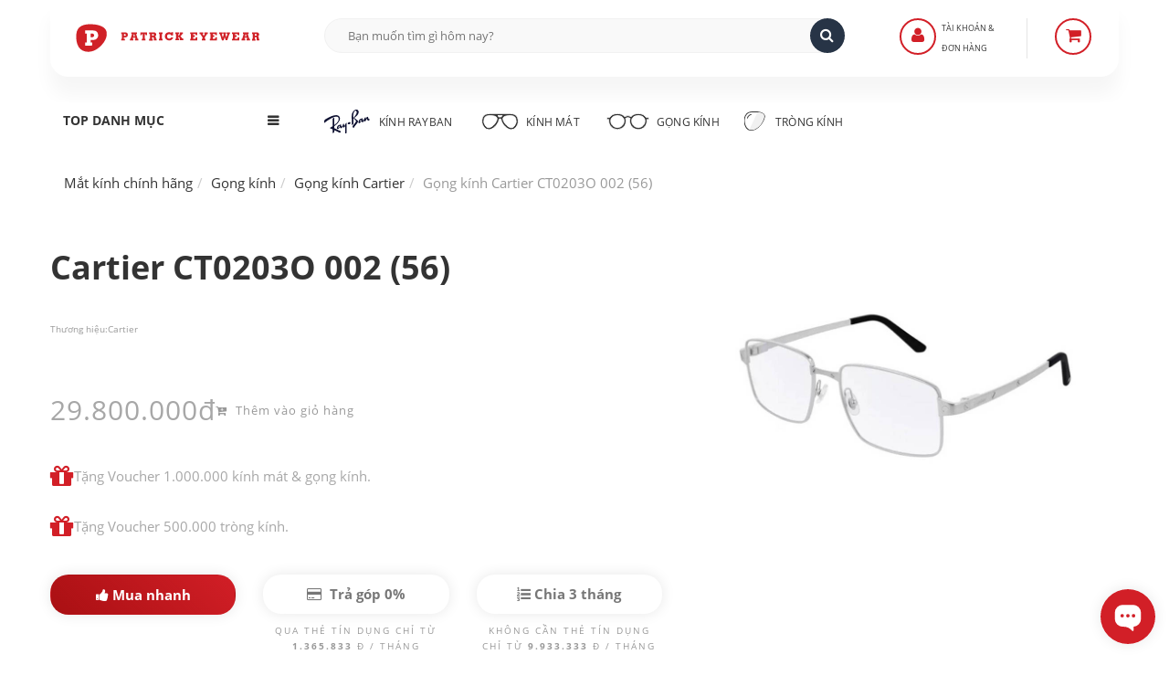

--- FILE ---
content_type: text/html; charset=UTF-8
request_url: https://www.pew.vn/gong-kinh/cartier-ct0203o-002-56
body_size: 16263
content:
<!DOCTYPE HTML><html lang="vi"><head>
<link rel="dns-prefetch" href="//schema.org">
<link rel="dns-prefetch" href="//www.pew.vn">
<link rel="dns-prefetch" href="//dl.pew.vn">
<link rel="dns-prefetch" href="//maps.app.goo.gl">
<link rel="dns-prefetch" href="//st.pew.vn">
<link rel="dns-prefetch" href="//www.facebook.com">
<link rel="dns-prefetch" href="//twitter.com">
<link rel="dns-prefetch" href="//www.linkedin.com">
<link rel="dns-prefetch" href="//www.googletagmanager.com">
<link rel="dns-prefetch" href="//www.w3.org">
<link rel="dns-prefetch" href="//www.youtube.com">
<link rel="dns-prefetch" href="//instagram.com">
<link rel="dns-prefetch" href="//facebook.com">
<link rel="dns-prefetch" href="//online.gov.vn">
<link rel="dns-prefetch" href="//www.messenger.com">
<link rel="dns-prefetch" href="//zalo.me"><meta charset="UTF-8"><meta name="viewport" content="width=device-width, initial-scale=1.0"/><meta name="revisit-after" content="1 day" /><meta name="HandheldFriendly" content="true"><meta name="_token" content="02IALBy8SmH3pgxDXL4rOZReqywLczDYleR1SO9G"/><meta name="theme-color" content="#ffffff" /><title>Cartier CT0203O 002 (56)</title><meta name="description" content="Cartier CT0203O 002 (56) Kim loại Màu gọng xám Kiểu dáng Vuông. Kích thước tròng 56. Giá 29.800.000"><script type="application/ld+json"> { "@context": "https://schema.org", "@graph": [ { "@type": "Product", "@id": "https://www.pew.vn/gong-kinh/cartier-ct0203o-002-56#product", "sku": "2051508207824", "name": "Cartier CT0203O 002 (56)", "image": "https://dl.pew.vn/photo/2022/03/10/cartier-ct0203O-002-56.jpg.jpg?v=1646897330", "description": "Cartier CT0203O 002 (56) Kim loại Màu gọng xám Kiểu dáng Vuông. Kích thước tròng 56. Giá 29.800.000", "brand": { "@type": "Brand", "name": "Cartier" }, "review": { "@type": "Review", "reviewRating": { "@type": "Rating", "ratingValue": 5, "bestRating": 5, "worstRating": "1" }, "author": { "@type": "Person", "name": "Patrick" } }, "aggregateRating": { "@type": "AggregateRating", "ratingValue": "5", "reviewCount": "174" }, "offers": { "@type": "Offer", "url": "https://www.pew.vn/gong-kinh/cartier-ct0203o-002-56", "priceCurrency": "VND", "price": 29800000, "priceValidUntil": "2026-12-31", "priceSpecification": { "price": 29800000, "priceCurrency": "VND", "valueAddedTaxIncluded": "true" }, "itemCondition": "https://schema.org/NewCondition", "availability": "https://schema.org/InStock", "shippingDetails": { "@type": "OfferShippingDetails", "shippingRate": { "@type": "MonetaryAmount", "value": "0", "currency": "VND" }, "shippingDestination": [ { "@type": "DefinedRegion", "addressCountry": "VN", "addressRegion": ["VN"] } ] }, "seller": { "@type": "Organization", "@id": "https://www.pew.vn/#organization", "name": "Patrick Eyewear", "url": "https://www.pew.vn", "logo": "https://www.pew.vn/#/schema/logo/image/" } } }, { "@type": "WebPage", "@id": "https://www.pew.vn/gong-kinh/cartier-ct0203o-002-56", "url": "https://www.pew.vn/gong-kinh/cartier-ct0203o-002-56", "name": "Cartier CT0203O 002 (56)", "isPartOf": { "@id": "https://www.pew.vn/#website" }, "about": { "@id": "https://www.pew.vn/#organization" }, "primaryImageOfPage": { "@id": "https://www.pew.vn/gong-kinh/cartier-ct0203o-002-56#primaryimage" }, "image": { "@id": "https://www.pew.vn/gong-kinh/cartier-ct0203o-002-56#primaryimage" }, "thumbnailUrl": "https://dl.pew.vn/photo/2022/03/10/cartier-ct0203O-002-56.jpg.jpg?v=1646897330", "description": "Cartier CT0203O 002 (56) Kim loại Màu gọng xám Kiểu dáng Vuông. Kích thước tròng 56. Giá 29.800.000", "breadcrumb": { "@id": "https://www.pew.vn/gong-kinh/cartier-ct0203o-002-56#breadcrumb" }, "inLanguage": "vi", "potentialAction": [ { "@type": "ReadAction", "target": [ "https://www.pew.vn/gong-kinh/cartier-ct0203o-002-56" ] } ] }, { "@type": "BreadcrumbList", "@id": "https://www.pew.vn/gong-kinh/cartier-ct0203o-002-56#breadcrumb", "itemListElement": [ { "@type": "ListItem", "position": 1, "item": { "@id": "https://www.pew.vn/", "name": "Patrick Eyewear" } }, { "@type": "ListItem", "position": 2, "item": { "@id": "https://www.pew.vn/gong-kinh-cartier", "name": "Gọng kính Cartier" } }, { "@type": "ListItem", "position": 3, "item": { "@id": "https://www.pew.vn/gong-kinh/cartier-ct0203o-002-56", "name": "Cartier CT0203O 002 (56)" } } ] }, { "@type": "Place", "@id": "https://www.pew.vn/#place", "geo": { "@type": "GeoCoordinates", "latitude": "10.784793414877557", "longitude": "106.6886890030753" }, "hasMap": "https://maps.app.goo.gl/8AeEhanW7Stng5UU9", "address": { "@type": "PostalAddress", "streetAddress": "174 Đ. Võ Thị Sáu, Võ Thị Sáu, Quận 3, Thành phố Hồ Chí Minh 70000", "addressRegion": "TPHCM", "addressCountry": "Việt Nam" } }, { "@type": "WebSite", "@id": "https://www.pew.vn/#website", "url": "https://www.pew.vn/", "name": "Patrick Eyewear", "description": "Nhà bán lẻ mắt kính hàng hiệu chính hãng từ kính RayBan, kính Gucci, kính Oakley, kính Genle Monser, kính Cartier. Nơi làm tròng kính tốt tại TPHCM.", "publisher": { "@id": "https://www.pew.vn/#organization" }, "potentialAction": { "@type": "SearchAction", "target": { "@type": "EntryPoint", "urlTemplate": "https://www.pew.vn/search.html?q={search_term_string}" }, "query-input": "required name=search_term_string" } }, { "@type": "Organization", "@id": "https://www.pew.vn/#organization", "name": "Patrick Eyewear", "alternateName": "Mắt kính hàng hiệu Patrick Eyewear", "email": "info@pew.vn", "url": "https://www.pew.vn/#website", "location": { "@id": "https://www.pew.vn/#place" }, "logo": { "@type": "ImageObject", "inLanguage": "vi-VN", "@id": "https://www.pew.vn/#/schema/logo/image/", "url": "https://st.pew.vn/img/pew-web.svg", "contentUrl": "https://st.pew.vn/img/pew-web.svg", "width": 1440, "height": 383, "caption": "Đối tác mắt kính RayBan tại Việt Nam" }, "image": { "@id": "https://www.pew.vn/#/schema/logo/image/" }, "sameAs": [ "https://www.facebook.com/patrickeyewear", "https://twitter.com/patrickeyewear", "https://www.linkedin.com/in/patrickeyewear" ] } ] }</script><meta property="article:publisher" content="Patrick Eyewear" /><meta property="article:tag" content="vuông" /><meta property="article:tag" content="nữ" /><meta property="article:tag" content="nam" /><meta property="article:published_time" content="2022-03-10T00:00:00+70:00" /><meta property="article:modified_time" content="2026-01-17T00:00:00+70:00" /><meta name="robots" content="all"><meta name="apple-mobile-web-app-capable" content="yes"><meta name="apple-mobile-web-app-title" content="Patrick Eyewear"><meta property="og:site_name" content="Patrick Eyewear"><meta property="og:locale" content="vi_VN"><meta property="og:type" content="product"><meta property="og:url" content="https://www.pew.vn/gong-kinh/cartier-ct0203o-002-56"><meta property="og:title" content="Cartier CT0203O 002 (56)"><meta property="og:description" content="Cartier CT0203O 002 (56) Kim loại Màu gọng xám Kiểu dáng Vuông. Kích thước tròng 56. Giá 29.800.000"><meta property="og:image" content="https://dl.pew.vn/photo/2022/03/10/cartier-ct0203O-002-56.jpgx960x0.jpg?v=1646897330" /><meta name="twitter:card" content="summary"><meta name="twitter:url" content="https://www.pew.vn/gong-kinh/cartier-ct0203o-002-56"><meta name="twitter:title" content="Cartier CT0203O 002 (56)"><meta name="twitter:description" content="Cartier CT0203O 002 (56) Kim loại Màu gọng xám Kiểu dáng Vuông. Kích thước tròng 56. Giá 29.800.000"><meta name="twitter:image" content="https://dl.pew.vn/photo/2022/03/10/cartier-ct0203O-002-56.jpgx960x0.jpg?v=1646897330"><meta name="copyright" content="Patrick Eyewear"><meta name="author" content="Patrick Eyewear"><meta name="geo.placename" content="Ho Chi Minh, Viet Nam"><meta name="geo.region" content="VN-HCM"><meta name="geo.position" content="10.784827;106.688579"><meta name="ICBM" content="10.784827,106.688579"><link href="https://www.pew.vn/gong-kinh/cartier-ct0203o-002-56" rel="canonical"><link href="https://www.pew.vn" rel="home"><link href="https://dl.pew.vn" rel="dns-prefetch"><link href="https://st.pew.vn" rel="dns-prefetch"><link rel="apple-touch-icon" sizes="57x57" href="https://st.pew.vn/img/icon/fav/57.png"><link rel="apple-touch-icon" sizes="60x60" href="https://st.pew.vn/img/icon/fav/60.png"><link rel="apple-touch-icon" sizes="72x72" href="https://st.pew.vn/img/icon/fav/72.png"><link rel="apple-touch-icon" sizes="76x76" href="https://st.pew.vn/img/icon/fav/76.png"><link rel="apple-touch-icon" sizes="114x114" href="https://st.pew.vn/img/icon/fav/114.png"><link rel="apple-touch-icon" sizes="120x120" href="https://st.pew.vn/img/icon/fav/120.png"><link rel="apple-touch-icon" sizes="144x144" href="https://st.pew.vn/img/icon/fav/144.png"><link rel="apple-touch-icon" sizes="152x152" href="https://st.pew.vn/img/icon/fav/152.png"><link rel="apple-touch-icon" href="https://st.pew.vn/img/icon/fav/180.png"><link rel="icon" type="image/png" sizes="192x192" href="https://st.pew.vn/img/icon/fav/192.png"><link rel="icon" type="image/png" sizes="32x32" href="https://st.pew.vn/img/icon/fav/32.png"><link rel="icon" type="image/png" sizes="16x16" href="https://st.pew.vn/img/icon/fav/16.png"><link rel="icon" type="image/png" sizes="96x96" href="https://st.pew.vn/img/icon/fav/96.png"><link rel="manifest" href="https://www.pew.vn/manifest.json"><meta name="msapplication-TileColor" content="#ffffff"><meta name="msapplication-TileImage" content="https://st.pew.vn/img/icon/fav/144.png"><link rel="shortcut icon" href="https://www.pew.vn/favicon.png"/><link rel="preload stylesheet" type="text/css" href="https://st.pew.vn/utils/css/bootstrap.css?v=20251126" as="style" crossorigin="anonymous" /><script type="text/javascript">var _0x531f=["\x75\x73\x65\x72\x41\x67\x65\x6E\x74\x44\x61\x74\x61","\x75\x6E\x64\x65\x66\x69\x6E\x65\x64","\x62\x72\x61\x6E\x64\x73","\x62\x72\x61\x6E\x64","\x4C\x69\x67\x68\x74\x68\x6F\x75\x73\x65","\x66\x69\x6E\x64"];var _0x2366=[_0x531f[0],_0x531f[1],_0x531f[2],_0x531f[3],_0x531f[4],_0x531f[5]];var _0x94e8=[_0x2366[0],_0x2366[1],_0x2366[2],_0x2366[3],_0x2366[4],_0x2366[5]];var _0x8f7d=[_0x94e8[0],_0x94e8[1],_0x94e8[2],_0x94e8[3],_0x94e8[4],_0x94e8[5]];var yoastSEO=!Boolean( typeof (navigator[_0x8f7d[0]])!== _0x8f7d[1]&& typeof (navigator[_0x8f7d[0]][_0x8f7d[2]])!== _0x8f7d[1]&& navigator[_0x8f7d[0]][_0x8f7d[2]][_0x8f7d[5]]((_0x7373x5)=>{return _0x7373x5[_0x8f7d[3]]=== _0x8f7d[4]}))</script><script> if (yoastSEO) { var fontPEW = document.createElement("link"); fontPEW.type = "text/css"; fontPEW.rel = "preload stylesheet"; fontPEW.as = "style"; fontPEW.href = "https://st.pew.vn/utils/css/font-pew.css"; document.head.appendChild(fontPEW); var fontAwesome = document.createElement("link"); fontAwesome.type = "text/css"; fontAwesome.rel = "stylesheet"; fontAwesome.href = "https://st.pew.vn/utils/css/font-awesome.min.css"; document.head.appendChild(fontAwesome); } </script><link rel="stylesheet" type="text/css" href="https://st.pew.vn/utils/css/jquery.fancybox.css" /><link rel="stylesheet" type="text/css" href="https://st.pew.vn/utils/css/owl.carousel.css?v=1768632132" /><link rel="stylesheet" type="text/css" href="https://st.pew.vn/utils/css/owl.theme.css" /><link rel="stylesheet" type="text/css" href="https://st.pew.vn/utils/css/theme.css?v=20251126" title="Main CSS" /><link rel="stylesheet" type="text/css" href="https://st.pew.vn/utils/css/responsive.css?v=20251126" /><script> if (yoastSEO) { (function(w,d,s,l,i){w[l]=w[l]||[];w[l].push({'gtm.start': new Date().getTime(),event:'gtm.js'});var f=d.getElementsByTagName(s)[0], j=d.createElement(s),dl=l!='dataLayer'?'&l='+l:'';j.async=true;j.src= 'https://www.googletagmanager.com/gtm.js?id='+i+dl;f.parentNode.insertBefore(j,f); })(window,document,'script','dataLayer','GTM-W6HHPVT'); } </script></head><body><noscript><iframe src="https://www.googletagmanager.com/ns.html?id=GTM-W6HHPVT"height="0" width="0" style="display:none;visibility:hidden"></iframe></noscript><div class="wrap"><header id="header"><div class="container"><div class="header-main"><div class="row"><div class="col-md-3 col-sm-3 col-xs-6"><div class="logo" role="img"><a href="https://www.pew.vn/" target="_self" rel="home" title="Mắt kính hàng hiệu Patrick Eyewear" ><img src="https://st.pew.vn/img/pew-web.svg" alt="Mắt kính hàng hiệu Patrick Eyewear" width="300" height="57" decoding="async" /></a></div></div><div class="col-md-6 col-sm-6 col-xs-1 col-xs-offset-2 col-md-offset-0"><div class="smart-search"><form class="smart-search-form" action="https://www.pew.vn/search.html"><input type="search" name="q" placeholder="Bạn muốn tìm gì hôm nay?" value="" autocomplete="off" itemprop="query-input" required /><input type="submit" value="&#xf002" class="fa fa-icon" /></form></div></div><div class="col-md-2 col-sm-2 col-xs-1"><div class="register-box"><a href="javascript:;" title="Đăng Nhập"><span><i class="fa fa-user" aria-hidden="true"></i></span></a><a href="javascript:;" title="Đăng Nhập"><p>Tài khoản & </p><p>Đơn hàng</p></a><ul><li><button onclick="document.location='https://www.pew.vn/dang-nhap.html'" style="background:unset;border: unset;padding: unset;">Đăng Nhập</button></li><li><button onclick="document.location='https://www.pew.vn/kiem-tra-don-hang.html'" style="background:unset;border: unset;padding: unset;">Kiểm tra đơn hàng</button></li></ul></div></div><div class="col-md-1 col-sm-1 col-xs-1"><div class="mini-cart mini-cart-2"><a href="javascript:;" class="header-mini-cart2" aria-label="Sản phẩm"><span class="total-mini-cart-icon"><i class="fa fa-shopping-cart"></i></span></a><div class="content-mini-cart"><ul class="list-mini-cart-item"><li class="text-center" style="border:none;display:block;">Hiện tại, giỏ hàng không có sản phẩm</li></ul><div class="hidden"><div class="mini-cart-total"><label>Tổng</label><span>0</span></div><div class="mini-cart-button"><a class="mini-cart-view" href="https://www.pew.vn/gio-hang.html" aria-label="Giỏ hàng">Giỏ hàng</a><a class="mini-cart-checkout" href="https://www.pew.vn/thanh-toan.html" aria-label="Thanh toán">Thanh toán</a></div></div></div></div></div></div></div><div class="header-nav"><div class="row"><div class="col-lg-3 hidden-md col-sm-1 col-xs-12"><div class="category-dropdown"><div class="title-category-dropdown h2" aria-label="Top danh mục"><span>Top danh mục</span></div><div class="wrap-category-dropdown" style="display:none"><ul class="list-category-dropdown"><li><a href="https://www.pew.vn/tu-van/" title="Blog tư vấn mắt kính">Tư vấn mắt kính</a></li><li><a href="https://www.pew.vn/kinh-mat-oakley/" title="Kính thể thao Oakley">Kính thể thao Oakley</a></li><li><a href="https://www.pew.vn/kinh-mat-porsche-design/" title="Kính Porsche Desgin">Kính mát Porsche Design</a></li><li><a href="https://www.pew.vn/kinh-mat-gentle-monster/" title="Kính Gentle Monster">Kính Gentle Monster</a></li><li><a href="https://www.pew.vn/kinh-mat-gentle-monster/" title="Kính Gucci chính hãng">Kính Gucci chính hãng</a></li><li><a href="https://www.pew.vn/gong-kinh-ray-ban/" title="Gọng kính RayBan">Gọng kính RayBan</a></li><li><a href="https://www.pew.vn/gong-kinh-oakley/" title="Gọng kính Oakley">Gọng kính Oakley</a></li><li><a href="https://www.pew.vn/gong-kinh-cartier/" title="Gọng kính Cartier">Gọng kính Cartier</a></li><li><a href="https://www.pew.vn/gong-kinh-gentle-monster/" title="Gọng kính Gentle Monster">Gọng kính Gentle Monster</a></li><li><a href="https://www.pew.vn/gong-kinh-chrome-hearts/" title="Gọng kính Chrome Hearts chính hãng">Gọng kính Chrome Hearts</a></li><li><a href="https://www.pew.vn/gong-kinh-gucci/" title="gọng kính gucci">Gọng kính Gucci</a></li><li><a href="https://www.pew.vn/trong-kinh-chong-anh-sang-xanh/" title="giá tròng kính chống ánh sáng xanh">Kính chống ánh sáng xanh</a></li><li><a href="https://www.pew.vn/trong-kinh-essilor/" title="tròng kính Essilor">Tròng kính Essilor</a></li><li><a href="https://www.pew.vn/trong-kinh-zeiss/" title="tròng kính Zeiss">Tròng kính Zeiss</a></li><li><a href="https://www.pew.vn/trong-kinh/zeiss-photofusion-duravision-platinum-uv-156" title="Tròng Zeiss Photofusion X">Kính đổi màu Zeiss Photofusion X</a></li></ul><a href="javascript:;" class="expand-category-link" aria-hidden="true"></a></div></div></div><div class="col-lg-9 col-md-11 col-sm-8 col-xs-12"><nav class="main-nav" role="navigation" aria-label="Primary navigation"><ul><li><a href="https://www.pew.vn/kinh-mat-ray-ban/" title="Kính RayBan chính hãng"><span aria-hidden="true" class="rayban"></span>Kính RayBan</a><ul class="row sub-menu"><li><span class="h5">BỘ SƯU TẬP</span><ul class="list-category-dropdown"><li><a href="https://www.pew.vn/kinh-mat-ray-ban-aviator/" title="RayBan Aviator">RayBan Aviator</a></li><li><a href="https://www.pew.vn/kinh-mat-ray-ban-wayfarer/" title="RayBan Wayfarer">RayBan Wayfarer</a></li><li><a href="https://www.pew.vn/kinh-mat-ray-ban-clubmaster/" title="RayBan Clubmaster">RayBan Clubmaster</a></li><li><a href="https://www.pew.vn/kinh-mat-ray-ban-round/" title="RayBan Round">RayBan Round</a></li><li><a href="https://www.pew.vn/kinh-mat-ray-ban-titanium/" title="RayBan Titanium">RayBan Titanium</a></li><li><a href="https://www.pew.vn/kinh-mat-ray-ban-polarized/" title="Kính phân cực RayBan Polarized">RayBan Polarized</a></li><li><a href="https://www.pew.vn/ray-ban-doi-moi/" title="Kính RayBan gọng đồi mồi">Kính RayBan đồi mồi</a></li><li><a href="https://www.pew.vn/ray-ban-gong-nhua/" title="Kính RayBan gọng nhựa">Kính RayBan gọng nhựa</a></li></ul></li><li><span class="h5">BEST MODELS</span><ul class="list-category-dropdown"><li><a href="https://www.pew.vn/kinh-mat/ray-ban-aviator-rb3025-l0205-58" title="RayBan Rb3025">RB3025</a></li><li><a href="https://www.pew.vn/kinh-mat/ray-ban-wayfarer-rb2140f-901-52" title="Rayban Wayfarer rb2140">RB2140</a></li><li><a href="https://www.pew.vn/kinh-mat/ray-ban-clubmaster-rb3016-w0365-51" title="Rayban Clubmaster RB3016">RB3016</a></li><li><a href="https://www.pew.vn/kinh-mat/ray-ban-caravan-rb3136-001-58" title="Rayban Caravan RB3136">RB3136</a></li><li><a href="https://www.pew.vn/kinh-mat/ray-ban-new-aviator-rb3625-91963162" title="Rayban New Aviator RB3625">RB3625</a></li><li><a href="https://www.pew.vn/ray-ban-nu/" title="Kính Ray-Ban nữ">Ray-Ban nữ</a></li><li><a href="https://www.pew.vn/ray-ban-nam/" title="Kính Ray-Ban nam">Ray-Ban nam</a></li></ul></li></ul></li><li><a href="https://www.pew.vn/kinh-mat/" title="kính mát chính hãng"><span aria-hidden="true" class="sunglasses"></span>Kính mát</a><ul class="row sub-menu"><li><span class="h5">KÍNH MÁT HÀNG HIỆU</span><ul class="list-category-dropdown md-split-2-col"><li><a href="https://www.pew.vn/kinh-mat-oakley/" title="Kính mát Oakley">Kính mát Oakley</a></li><li><a href="https://www.pew.vn/kinh-mat-gucci/" title="Kính mát Gucci">Kính mát Gucci</a></li><li><a href="https://www.pew.vn/kinh-mat-cartier/" title="Kính mát Cartier">Kính mát Cartier</a></li><li><a href="https://www.pew.vn/kinh-mat-dior/" title="Kính mát Dior">Kính mát Dior</a></li><li><a href="https://www.pew.vn/kinh-mat-prada/" title="Kính mát Prada">Kính mát Prada</a></li><li><a href="https://www.pew.vn/kinh-mat-chrome-hearts/" title="Kính mát Chrome Hearts">Kính mát Chrome Hearts</a></li><li><a href="https://www.pew.vn/kinh-mat-burberry/" title="Kính mát Burberry">Kính mát Burberry</a></li><li><a href="https://www.pew.vn/kinh-mat-porsche-design/" title="Kính mát Porsche Design">Kính mát Porsche Design</a></li><li><a href="https://www.pew.vn/kinh-mat-miu-miu/" title="Kính mát Miu Miu">Kính mát Miu Miu</a></li></ul></li><li><span class="h5">BỘ SƯU TẬP KÍNH MÁT</span><ul class="list-category-dropdown"><li><a href="https://www.pew.vn/kinh-mat-tre-em/" title="Kính mát trẻ em">Kính mát trẻ em</a></li><li><a href="https://www.pew.vn/kinh-mat-polarized/" title="Kính phân cực">Kính phân cực</a></li><li><a href="https://www.pew.vn/kinh-mat-nam/" title="Kính mát nam">Kính mát nam</a></li><li><a href="https://www.pew.vn/kinh-mat-nu/" title="Kính mát nữ">Kính mát nữ</a></li></ul></li></ul></li><li><a href="https://www.pew.vn/gong-kinh/" title="gọng kính chính hãng"><span aria-hidden="true" class="frames"></span> Gọng kính</a><ul class="row sub-menu"><li><span class="h5">GỌNG KÍNH HÀNG HIỆU</span><ul class="list-category-dropdown md-split-2-col"><li><a href="https://www.pew.vn/gong-kinh-ray-ban/" title="Gọng kính RayBan">Gọng kính RayBan</a></li><li><a href="https://www.pew.vn/gong-kinh-oakley/" title="Gọng kính Oakley">Gọng kính Oakley</a></li><li><a href="https://www.pew.vn/gong-kinh-gucci/" title="Gọng kính Gucci">Gọng kính Gucci</a></li><li><a href="https://www.pew.vn/gong-kinh-cartier/" title="Gọng kính Cartier">Gọng kính Cartier</a></li><li><a href="https://www.pew.vn/gong-kinh-dior/" title="Gọng kính Dior">Gọng kính Dior</a></li><li><a href="https://www.pew.vn/gong-kinh-prada/" title="Gọng kính Prada">Gọng kính Prada</a></li><li><a href="https://www.pew.vn/gong-kinh-chrome-hearts/" title="Gọng kính Chrome Hearts">Gọng kính Chrome Hearts</a></li><li><a href="https://www.pew.vn/gong-kinh-burberry/" title="Gọng kính Burberry">Gọng kính Burberry</a></li><li><a href="https://www.pew.vn/gong-kinh-montblanc/" title="Gọng kính MontBlanc">Gọng kính MontBlanc</a></li><li><a href="https://www.pew.vn/gong-kinh-oliver-peoples/" title="Gọng kính Oliver Peoples">Gọng kính Oliver Peoples</a></li><li><a href="https://www.pew.vn/gong-kinh-porsche-design/" title="Gọng kính Porsche Design">Gọng kính Porsche Design</a></li><li><a href="https://www.pew.vn/gong-kinh-miu-miu/" title="Gọng kính Miu Miu">Gọng kính Miu Miu</a></li></ul></li><li><span class="h5">BỘ SƯU TẬP GỌNG KÍNH</span><ul class="list-category-dropdown"><li><a href="https://www.pew.vn/gong-kinh-tron/" title="Gọng kính tròn">Gọng kính tròn</a></li><li><a href="https://www.pew.vn/gong-kinh-mat-meo/" title="Gọng kính mắt mèo">Gọng kính mắt mèo</a></li><li><a href="https://www.pew.vn/gong-kinh-titanium/" title="Gọng kính titanium">Gọng kính titanium</a></li><li><a href="https://www.pew.vn/gong-kinh-khoan/" title="Gọng kính khoan không viền">Gọng kính khoan</a></li><li><a href="https://www.pew.vn/gong-kinh-tre-em/" title="Gọng kính trẻ em">Gọng kính trẻ em</a></li><li><a href="https://www.pew.vn/gong-kinh-nam/" title="Gọng kính cận nam">Gọng kính cận nam</a></li></ul></li></ul></li><li><a href="https://www.pew.vn/trong-kinh/" title="các loại tròng kính"><span aria-hidden="true" class="lens"></span> Tròng kính</a><ul class="row sub-menu"><li><span class="h5">TRÒNG KÍNH ZEISS</span><ul class="list-category-dropdown"><li><a href="https://www.pew.vn/trong-kinh-zeiss/" title="Tròng kính Zeiss">Tròng kính Zeiss</a></li><li><a href="https://www.pew.vn/trong-kinh/zeiss-single-duravision-platinum-uv-156" title="Tròng Zeiss Duravision">Tròng Zeiss Duravision</a></li><li><a href="https://www.pew.vn/trong-kinh/zeiss-single-duravision-blueprotect-uv-156" title="Tròng Zeiss chống ánh sáng xanh">Tròng Zeiss BlueProtect</a></li><li><a href="https://www.pew.vn/trong-kinh/zeiss-photofusion-duravision-platinum-uv-156" title="Tròng Zeiss đổi màu">Tròng Zeiss đổi màu</a></li><li><a href="https://www.pew.vn/trong-kinh/zeiss-drivesafe-duravision-150" title="Tròng kính lái xe Zeiss Drivesafe">Tròng kính lái xe Zeiss Drivesafe</a></li></ul></li><li><span class="h5">TRÒNG KÍNH ESSILOR</span><ul class="list-category-dropdown"><li><a href="https://www.pew.vn/trong-kinh-essilor/" title="Tròng kính Essilor">Tròng kính Essilor</a></li><li><a href="https://www.pew.vn/trong-kinh/essilor-crizal-rock-blue-uv-capture-156" title="tròng Essilor Crizal Rock Blue UV Capture 1.56">Tròng Essilor Crizal Rock</a></li><li><a href="https://www.pew.vn/trong-kinh/essilor-crizal-transitions-150" title="tròng kính đổi màu Essilor Transitions Gen S">Tròng kính Essilor Transitions Gen S</a></li><li><a href="https://www.pew.vn/trong-kinh/essilor-crizal-prevencia-156-asp" title="Tròng kính chống ánh sáng xanh Essilor Prevencia">Tròng kính Essilor Prevencia</a></li><li><a href="https://www.pew.vn/trong-kinh/essilor-stellest" title="Tròng kính Essilor Stellest">Tròng kính Essilor Stellest</a></li></ul></li><li><span class="h5">CÁC LOẠI TRÒNG KÍNH</span><ul class="list-category-dropdown"><li><a href="https://www.pew.vn/kinh-ram-can-la-gi" title="Kính râm cận">Kính râm cận</a></li><li><a href="https://www.pew.vn/trong-kinh-doi-mau/" title="Tròng kính đổi màu">Tròng kính đổi màu</a></li><li><a href="https://www.pew.vn/gia-trong-kinh" title="Giá tròng kính">Giá tròng kính</a></li><li><a href="https://www.pew.vn/trong-kinh-nikon/" title="Tròng kính Nikon">Tròng kính Nikon</a></li><li><a href="https://www.pew.vn/trong-kinh-hoya/" title="Tròng kính HOYA">Tròng kính HOYA</a></li><li><a href="https://www.pew.vn/trong-kinh/hoya-stellify-blue-control-155-hvp" title="Tròng HOYA Blue Control chống ánh sáng xanh">Tròng HOYA Blue Control</a></li></ul></li><li><span class="h5">TRÒNG KÍNH TRUNG NIÊN</span><ul class="list-category-dropdown"><li><a href="https://www.pew.vn/kinh-da-trong" title="Kính đa tròng">Kính đa tròng</a></li><li><a href="https://www.pew.vn/kinh-da-trong-essilor/" title="Kính đa tròng Essilor">Kính đa tròng Essilor</a></li><li><a href="https://www.pew.vn/kinh-da-trong-nikon/" title="Kính đa tròng Nikon">Kính đa tròng Nikon</a></li></ul></li></ul></li></ul><a href="javascript:;" class="toggle-mobile-menu"><span></span></a></nav></div></div></div></div></header><main role="main" id="content"><div class="content-shop"><div class="container"><div class="row"><div class="col-md-12"><ul class="breadcrumb" itemscope itemtype="https://schema.org/BreadcrumbList" aria-label="Breadcrumb"><li itemprop="itemListElement" itemscope itemtype="https://schema.org/ListItem"><a href="https://www.pew.vn/" title="Mắt kính chính hãng" itemprop="item" class="home"><span itemprop="name">Mắt kính chính hãng</span></a><meta itemprop="position" content="1" /></li><li itemprop="itemListElement" itemscope itemtype="https://schema.org/ListItem"><a href="https://www.pew.vn/gong-kinh/" title="Gọng kính" itemprop="item"><span itemprop="name">Gọng kính</span></a><meta itemprop="position" content="2" /></li><li itemprop="itemListElement" itemscope itemtype="https://schema.org/ListItem"><a href="https://www.pew.vn/gong-kinh-cartier/" title="Gọng kính Cartier" itemprop="item"><span itemprop="name">Gọng kính Cartier</span></a><meta itemprop="position" content="3" /></li><li itemprop="itemListElement" itemscope itemtype="https://schema.org/ListItem"><span itemprop="name" aria-current="page" class="text-muted">Gọng kính Cartier CT0203O 002 (56)</span><meta itemprop="position" content="4" /></li></ul></div><div class="col-md-12 main-content-shop"><div class="main-detail row mb-5"><div class="col-md-7 col-sm-12"><div class="detail-info"><h1 class="title-detail">Cartier CT0203O 002 (56)</h1><div class="product-code"><label>Thương hiệu: </label><span>Cartier </span></div><div class="info-price info-price-detail"><span>29.800.000đ</span><a id="addToCart" class="addcart-link text-muted small" href="https://www.pew.vn/them-san-pham-vao-gio-hang.html" data-id="2051508207824" data-qnty="qty-val-2051508207824" rel="noreferrer noindex"><i class="fa fa-cart-plus" aria-hidden="true"></i> Thêm vào giỏ hàng </a></div><div class="gift my-5"><p><i class="fa fa-gift prim fa-2x"></i> Tặng Voucher 1.000.000 kính mát & gọng kính.</p><p><i class="fa fa-gift prim fa-2x"></i> Tặng Voucher 500.000 tròng kính.</p></div><div class="row"><div class="attr-info col-md-4 col-sm-6"><a class="mb-5 btn buy-now buy-button" href="https://www.pew.vn/thanh-toan.html?id=2051508207824" data-qnty="qty-val-2051508207824" rel="noreferrer noindex"><i class="fa fa-thumbs-up" aria-hidden="true"></i> Mua nhanh </a></div><div class="attr-info col-md-4 col-sm-6 col-xs-6"><a class="addcart-link btn btn-light buy-button" style="background: white;color: #777 !important;width: 100%" href="javascript:;" id="InstallPayment"><i class="fa fa-credit-card" aria-hidden="true"></i> Trả góp 0% </a><div style="background: transparent; color: #999; text-transform: uppercase; font-size: 1rem; letter-spacing: 2px; line-height: 17px; text-align: center; margin-top: 1rem;"> qua thẻ tín dụng Chỉ từ <span style="font-weight: bold;">1.365.833 </span>đ / tháng </div></div><div class="attr-info col-md-4 col-sm-6 col-xs-6"><a href="javascript:;" id="3months" class="btn btn-light buy-button" style="background: white; color: #777 !important;width: 100%"><i class="fa fa-list-ol" aria-hidden="true"></i> Chia 3 tháng </a><div style="background: transparent; color: #999; text-transform: uppercase; font-size: 1rem; letter-spacing: 2px; line-height: 17px; text-align: center; margin-top: 1rem;"> Không cần thẻ tín dụng Chỉ từ <span style="font-weight: bold;">9.933.333 </span>đ / tháng </div></div></div></div></div><div class="col-md-5 col-sm-12" style="content-visibility:auto;contain-intrinsic-size:370px;"><div class="detail-gallery"><div class="mid"><img src="https://dl.pew.vn/photo/2022/03/10/cartier-ct0203O-002-56.jpg.jpg?v=1646897330" alt="Cartier CT0203O 002 (56)" width="475px" height="315px" /></div></div></div></div></div></div><div class="row"><div class="col-md-9"><div class="tab-pane" id="description"><div class="inner-content-tab-detail"><h2><a href="https://www.pew.vn/gong-kinh/cartier-ct0203o-002-56" title="Gọng kính Cartier CT0203O 002 (56)">Gọng kính Cartier CT0203O 002 (56)</a></h2><p>Sử dụng Kim loại làm Chất liệu gọng giúp kính đẹp và đạt được độ chắc chắn nhất. Màu gọng phối xám. Chiều ngang của mỗi bên tròng kính là 56. Kiểu kính Vuông thời thượng sẽ giúp khuôn mặt bạn trông hài hòa hơn mà vẫn theo sát phong cách thời trang đương thời. Gọng theo kiểu Nguyên khung. CT0203O 002 (56). Kính được bảo hành lên đến 1 năm theo đúng chính sách của hãng. Sản xuất bởi Cartier đây sẽ là một ứng cử viên sáng giá trong làng mắt kính hàng hiệu</p> Nhóm sản phẩm <a href="https://www.pew.vn/gong-kinh-vuong/" rel="tag" class="btn small btn-sm keyword me-2">Gọng kính vuông</a><a href="https://www.pew.vn/gong-kinh-nam/" rel="tag" class="btn small btn-sm keyword me-2">Gọng kính cận nam</a><a href="https://www.pew.vn/gong-kinh-nu/" rel="tag" class="btn small btn-sm keyword me-2">Gọng kính nữ</a><div class="small text-muted mt-5"> Cartier CT0203O 002 (56) được đánh giá <span itemprop="ratingValue">5</span> / 5 bởi 174 khách hàng </div></div></div></div><div class="col-md-3"><div class="content-tab-detail mt-5"><div class="tab-content"><div class="inner-content-tab-detail"><p style="font-size: 14pt; font-weight: 700;">Thông tin gọng</p><p> Chất liệu gọng: Kim loại </p><p> Màu gọng: xám </p><p> Kiểu gọng: Nguyên khung </p><p> Kiểu dáng: Vuông </p></div><div class="inner-content-tab-detail"><p style="font-size: 14pt; font-weight: 700;">Thương hiệu &amp; chính sách</p><p> Thương hiệu: Cartier </p><p> Mã sản phẩm: CT0203O 002 (56) </p><p> Bảo hành: 1 năm </p></div><div class="inner-content-tab-detail"><p style="font-size: 14pt; font-weight: 700;">Kích thước</p><p> Kích thước tròng: 56 </p><p> Cầu mũi: 18 </p><p> Càng kính: 140 </p></div><div class="desc-title card py-5 my-5"><p><img src="https://www.pew.vn/images/dantri-logo.svg" alt="Patrick Eyewear trên báo Dân Trí" class="p-5" style="width: 60vw; margin: 0 auto;display: block;"></p><div class="press"><p class="desc-title px-5"><i class="fa fa-quote-left me-3" aria-hidden="true"></i>Patrick Eyewear và vị thế đối tác chính thức của Ray-Ban tại Việt Nam<i class="fa fa-quote-right ms-3" aria-hidden="true"></i></p><p class="desc-title px-5"><i class="fa fa-quote-left me-3" aria-hidden="true"></i>bảo hành với những linh phụ kiện đúng gốc, từ nhà máy của hãng<i class="fa fa-quote-right ms-3" aria-hidden="true"></i></p><p class="desc-title px-5"><i class="fa fa-quote-left me-3" aria-hidden="true"></i>cung cách tư vấn rất riêng, đầy am hiểu và chuyên sâu<i class="fa fa-quote-right ms-3" aria-hidden="true"></i></p><p class="desc-title px-5"><i class="fa fa-quote-left me-3" aria-hidden="true"></i>những xu hướng mắt kính mới nhất của thương hiệu nổi tiếng nước Ý<i class="fa fa-quote-right ms-3" aria-hidden="true"></i></p></div></div><div class="desc-title card py-5 my-5"><p><img src="https://www.pew.vn/images/vnexpress-logo.svg" alt="Patrick Eyewear trên báo VNExpress" class="p-5" style="width: 60vw; margin: 0 auto;display: block;"></p><div class="press"><p class="desc-title px-5"><i class="fa fa-quote-left me-3" aria-hidden="true"></i>Patrick Eyewear hiện là đơn vị phân phối các sản phẩm của RayBan tại Việt Nam<i class="fa fa-quote-right ms-3" aria-hidden="true"></i></p><p class="desc-title px-5"><i class="fa fa-quote-left me-3" aria-hidden="true"></i>Quy trình học tập bài bản, trang bị kiến thức đồng bộ<i class="fa fa-quote-right ms-3" aria-hidden="true"></i></p><p class="desc-title px-5"><i class="fa fa-quote-left me-3" aria-hidden="true"></i>Đội ngũ kỹ thuật viên khúc xạ hơn 20 năm kinh nghiệm<i class="fa fa-quote-right ms-3" aria-hidden="true"></i></p></div></div></div></div></div></div><div class="privacy-shipping"><div class="row"><div class="col-md-3 col-sm-6 col-xs-12"><div class="item-privacy-shipping"><ul><li><i class="fa fa-usd fa-2x"></i></li><li><div class="h2">Đổi hàng miễn phí</div><span>Đổi dễ dàng không mất phí</span></li></ul></div></div><div class="col-md-3 col-sm-6 col-xs-12"><div class="item-privacy-shipping"><ul><li><i class="fa fa-truck fa-2x"></i></li><li><div class="h2">FREE SHIPPING</div><span>Đơn hàng trên 900.000đ</span></li></ul></div></div><div class="col-md-3 col-sm-6 col-xs-12"><div class="item-privacy-shipping"><ul><li><i class="fa fa-database fa-2x"></i></li><li><div class="h2">Rõ nguồn gốc</div><span>Bảo hành chính hãng</span></li></ul></div></div><div class="col-md-3 col-sm-6 col-xs-12"><div class="item-privacy-shipping"><ul><li><i class="fa fa-shield fa-2x"></i></li><li><div class="h2">An toàn 100%</div><span>Thông tin thẻ được mã hoá</span></li></ul></div></div></div></div><div class="row"><div class="col-md-12 sidebar" style="margin-top:20px"><div class="sidebar-shop"><div class="row"><div class="col-md-12"><div class="pew-header py-5 my-5">Sản phẩm liên quan</div></div><div class="col-md-2 col-sm-4 col-xs-6"><div class="item"><div class="item-product-pew"><div class="product-thumb product-thumb5"><a href="https://www.pew.vn/gong-kinh/cartier-ct0203o-003-56" title="Cartier CT0203O 003 (56)"><img src="https://dl.pew.vn/photo/2022/03/10/cartier-ct0203O-003-56.jpgx480x320.jpg?v=1646897429" alt="Cartier CT0203O 003 (56)" class="first-thumb" width="100%" height="100%" loading="lazy" /></a></div><div class="product-info5"><div class="title-product"><a href="https://www.pew.vn/gong-kinh/cartier-ct0203o-003-56" title="Cartier CT0203O 003 (56)">Cartier CT0203O 003 (56)</a></div><div class="info-price"><span>29.800.000</span></div></div></div></div></div><div class="col-md-2 col-sm-4 col-xs-6"><div class="item"><div class="item-product-pew"><div class="product-thumb product-thumb5"><a href="https://www.pew.vn/gong-kinh/cartier-ct0203o-001-56" title="Cartier CT0203O 001 (56)"><img src="https://dl.pew.vn/photo/2022/03/10/cartier-ct0203O-001-56.jpgx480x320.jpg?v=1646897258" alt="Cartier CT0203O 001 (56)" class="first-thumb" width="100%" height="100%" loading="lazy" /></a></div><div class="product-info5"><div class="title-product"><a href="https://www.pew.vn/gong-kinh/cartier-ct0203o-001-56" title="Cartier CT0203O 001 (56)">Cartier CT0203O 001 (56)</a></div><div class="info-price"><span>29.800.000</span></div></div></div></div></div><div class="col-md-2 col-sm-4 col-xs-6"><div class="item"><div class="item-product-pew"><div class="product-thumb product-thumb5"><a href="https://www.pew.vn/gong-kinh/cartier-ct0070o-003-56" title="Cartier CT0070O 003 (56) - Louis Cartier"><img src="https://dl.pew.vn/photo/2022/03/14/cartier-ct0070o-003-56.jpgx480x320.jpg?v=1647237302" alt="Cartier CT0070O 003 (56) - Louis Cartier" class="first-thumb" width="100%" height="100%" loading="lazy" /></a></div><div class="product-info5"><div class="title-product"><a href="https://www.pew.vn/gong-kinh/cartier-ct0070o-003-56" title="Cartier CT0070O 003 (56) - Louis Cartier">Cartier CT0070O 003 (56) - Louis...</a></div><div class="info-price"><span>255.000.000</span></div></div></div></div></div><div class="col-md-2 col-sm-4 col-xs-6"><div class="item"><div class="item-product-pew"><div class="product-thumb product-thumb5"><a href="https://www.pew.vn/kinh-mat/cartier-ct0277s-002-55" title="Cartier CT0277S 002 (55)"><img src="https://dl.pew.vn/photo/2025/06/09/cartier-ct0277s-002-55x480x320.webp?v=1749437815" alt="Cartier CT0277S 002 (55)" class="first-thumb" width="100%" height="100%" loading="lazy" /></a></div><div class="product-info5"><div class="title-product"><a href="https://www.pew.vn/kinh-mat/cartier-ct0277s-002-55" title="Cartier CT0277S 002 (55)">Cartier CT0277S 002 (55)</a></div><div class="info-price"><span>16.000.000</span></div></div></div></div></div><div class="col-md-2 col-sm-4 col-xs-6"><div class="item"><div class="item-product-pew"><div class="product-thumb product-thumb5"><a href="https://www.pew.vn/kinh-mat/cartier-ct0304s-002-54" title="Cartier CT0304S 002 (54)"><img src="https://dl.pew.vn/photo/2024/08/22/cartier-ct0304s-002-54x480x320.webp?v=1724296761" alt="Cartier CT0304S 002 (54)" class="first-thumb" width="100%" height="100%" loading="lazy" /></a></div><div class="product-info5"><div class="title-product"><a href="https://www.pew.vn/kinh-mat/cartier-ct0304s-002-54" title="Cartier CT0304S 002 (54)">Cartier CT0304S 002 (54)</a></div><div class="info-price"><span>18.000.000</span></div></div></div></div></div><div class="col-md-2 col-sm-4 col-xs-6"><div class="item"><div class="item-product-pew"><div class="product-thumb product-thumb5"><a href="https://www.pew.vn/gong-kinh/cartier-ct0416o-002-57" title="Cartier CT0416O 002 (57)"><img src="https://dl.pew.vn/photo/2024/08/17/cartier-ct0416o-002-57x480x320.webp?v=1723877678" alt="Cartier CT0416O 002 (57)" class="first-thumb" width="100%" height="100%" loading="lazy" /></a></div><div class="product-info5"><div class="title-product"><a href="https://www.pew.vn/gong-kinh/cartier-ct0416o-002-57" title="Cartier CT0416O 002 (57)">Cartier CT0416O 002 (57)</a></div><div class="info-price"><span>35.000.000</span></div></div></div></div></div><div class="col-md-2 col-sm-4 col-xs-6"><div class="item"><div class="item-product-pew"><div class="product-thumb product-thumb5"><a href="https://www.pew.vn/gong-kinh/cartier-ct0314o-002-57" title="Cartier CT0314O 002 (57)"><img src="https://dl.pew.vn/photo/2024/08/17/cartier-ct0314o-002-57x480x320.webp?v=1723877590" alt="Cartier CT0314O 002 (57)" class="first-thumb" width="100%" height="100%" loading="lazy" /></a></div><div class="product-info5"><div class="title-product"><a href="https://www.pew.vn/gong-kinh/cartier-ct0314o-002-57" title="Cartier CT0314O 002 (57)">Cartier CT0314O 002 (57)</a></div><div class="info-price"><span>36.500.000</span></div></div></div></div></div><div class="col-md-2 col-sm-4 col-xs-6"><div class="item"><div class="item-product-pew"><div class="product-thumb product-thumb5"><a href="https://www.pew.vn/gong-kinh/cartier-ct0103o-002-55" title="Cartier CT0103O 002 (55)"><img src="https://dl.pew.vn/photo/2024/08/17/cartier-ct0103o-002-55x480x320.webp?v=1723877198" alt="Cartier CT0103O 002 (55)" class="first-thumb" width="100%" height="100%" loading="lazy" /></a></div><div class="product-info5"><div class="title-product"><a href="https://www.pew.vn/gong-kinh/cartier-ct0103o-002-55" title="Cartier CT0103O 002 (55)">Cartier CT0103O 002 (55)</a></div><div class="info-price"><span>36.600.000</span></div></div></div></div></div><div class="col-md-2 col-sm-4 col-xs-6"><div class="item"><div class="item-product-pew"><div class="product-thumb product-thumb5"><a href="https://www.pew.vn/gong-kinh/cartier-ct0347o-002-55" title="Cartier CT0347O 002 (55)"><img src="https://dl.pew.vn/photo/2024/05/21/cartier-ct0347o-002-55x480x320.webp?v=1716262103" alt="Cartier CT0347O 002 (55)" class="first-thumb" width="100%" height="100%" loading="lazy" /></a></div><div class="product-info5"><div class="title-product"><a href="https://www.pew.vn/gong-kinh/cartier-ct0347o-002-55" title="Cartier CT0347O 002 (55)">Cartier CT0347O 002 (55)</a></div><div class="info-price"><span>31.500.000</span></div></div></div></div></div><div class="col-md-2 col-sm-4 col-xs-6"><div class="item"><div class="item-product-pew"><div class="product-thumb product-thumb5"><a href="https://www.pew.vn/gong-kinh/cartier-ct0283o-002-53" title="Cartier CT0283O 002 (53)"><img src="https://dl.pew.vn/photo/2024/04/06/cartier-ct0283o-002-53x480x320.webp?v=1712382428" alt="Cartier CT0283O 002 (53)" class="first-thumb" width="100%" height="100%" loading="lazy" /></a></div><div class="product-info5"><div class="title-product"><a href="https://www.pew.vn/gong-kinh/cartier-ct0283o-002-53" title="Cartier CT0283O 002 (53)">Cartier CT0283O 002 (53)</a></div><div class="info-price"><span>28.000.000</span></div></div></div></div></div><div class="col-md-2 col-sm-4 col-xs-6"><div class="item"><div class="item-product-pew"><div class="product-thumb product-thumb5"><a href="https://www.pew.vn/gong-kinh/cartier-ct0377o-002-53" title="Cartier CT0377O 002 (53)"><img src="https://dl.pew.vn/photo/2023/10/09/cartier-ct0377o-002-53x480x320.webp?v=1696825155" alt="Cartier CT0377O 002 (53)" class="first-thumb" width="100%" height="100%" loading="lazy" /></a></div><div class="product-info5"><div class="title-product"><a href="https://www.pew.vn/gong-kinh/cartier-ct0377o-002-53" title="Cartier CT0377O 002 (53)">Cartier CT0377O 002 (53)</a></div><div class="info-price"><span>105.000.000</span></div></div></div></div></div><div class="col-md-2 col-sm-4 col-xs-6"><div class="item"><div class="item-product-pew"><div class="product-thumb product-thumb5"><a href="https://www.pew.vn/gong-kinh/cartier-ct0290o-002-55" title="Cartier CT0290O 002 (55)"><img src="https://dl.pew.vn/photo/2023/10/06/cartier-ct0290o-002-55x480x320.webp?v=1696577190" alt="Cartier CT0290O 002 (55)" class="first-thumb" width="100%" height="100%" loading="lazy" /></a></div><div class="product-info5"><div class="title-product"><a href="https://www.pew.vn/gong-kinh/cartier-ct0290o-002-55" title="Cartier CT0290O 002 (55)">Cartier CT0290O 002 (55)</a></div><div class="info-price"><span>36.500.000</span></div></div></div></div></div></div></div></div></div><div class="bottom-home"><div class="row"><div class="col-xs-12"><div class="box-bottom-home box-testimo"><div class="box-intro"><div class="h2"><span class="title">Cảm nhận của khách hàng</span></div><span class="desc-title">Những lời chia sẻ chân thành từ khách hàng, cũng chính là nguồn động lực giúp PATRICK EYEWEAR tiến bộ hơn từng ngày.</span></div><div class="testimo-slider slider-home2"><div class="wrap-item owl-carousel owl-theme"><div class="item-testimo col-md-12"><div class="author-testimo"><div class="author-test-link"><img src="https://dl.pew.vn/photo/2021/01/17/7e1a9143cee93fb766f8x120x120.jpg?v=1682484709" alt="Tạ Thị Kim Thu" height="100px" width="100px" loading="lazy"></div><div class="author-test-info"><div class="h5">Tạ Thị Kim Thu</div><span></span></div></div><div class="desc"><p>Cô rất sành kính vì cô chơi kính mà, ở nhà cô dành hẳn một tủ riêng để kính nhé. Mà Patrick Eyewear bán hàng rất uy tín nên cô tin tưởng mua hoài, mẫu này là cây thứ 6 rồi.</p></div></div><div class="item-testimo col-md-12"><div class="author-testimo"><div class="author-test-link"><img src="https://dl.pew.vn/photo/2024/01/03/feedback-nguyen-xuan-tungx120x120.webp?v=1704256184" alt="Nguyễn Xuân Tùng" height="100px" width="100px" loading="lazy"></div><div class="author-test-info"><div class="h5">Nguyễn Xuân Tùng</div><span></span></div></div><div class="desc"><p>Kính rất đẹp, ôm mặt, tôn góc cạnh khuôn mặt của mình lên. Đánh giá cho Patrick Eyewear 10/10.</p></div></div><div class="item-testimo col-md-12"><div class="author-testimo"><div class="author-test-link"><img src="https://dl.pew.vn/photo/2020/12/22/patrick-eyewear-tot-khongx120x120.jpg?v=20251126" alt="Lê Hoàng Nhật" height="100px" width="100px" loading="lazy"></div><div class="author-test-info"><div class="h5">Lê Hoàng Nhật</div><span>CEO AMI</span></div></div><div class="desc"><p>Kính đẹp, giá cả đi đôi với chất lượng dịch vụ. Đặc biệt tư vấn chăm sóc nhiệt tình, mình rất hài lòng với Patrick Eyewear.</p></div></div><div class="item-testimo col-md-12"><div class="author-testimo"><div class="author-test-link"><img src="https://dl.pew.vn/photo/2020/12/21/chuHien-1x120x120.jpg?v=20251126" alt="Chú Hiên" height="100px" width="100px" loading="lazy"></div><div class="author-test-info"><div class="h5">Chú Hiên</div><span>Chủ sạp hoa quận 9</span></div></div><div class="desc"><p>Tìm được một nơi mua mắt kính Ray-Ban thật ở cái thị trường này thật là khó. Nhưng tôi lại cảm thấy Patrick Eyewear là một nơi bán hàng xứng đáng để tôi thử đặt niềm tin, và tôi hoàn toàn hài lòng.</p></div></div><div class="item-testimo col-md-12"><div class="author-testimo"><div class="author-test-link"><img src="https://dl.pew.vn/photo/2020/12/21/huyen-raybanstore-hcmx120x120.jpg?v=20251126" alt="Huỳnh Trang Mỹ Huyền" height="100px" width="100px" loading="lazy"></div><div class="author-test-info"><div class="h5">Huỳnh Trang Mỹ Huyền</div><span>Chủ tiệm bánh</span></div></div><div class="desc"><p>Patrick.vn bán kính RayBan chính hãng đầy đủ phụ kiện và giấy tờ. Ship hàng rất nhiệt tình và rất có tâm. Sẽ ủng hộ dài dài.</p></div></div><div class="item-testimo col-md-12"><div class="author-testimo"><div class="author-test-link"><img src="https://dl.pew.vn/photo/2020/12/19/tran-duc-dongx120x120.jpg?v=20251126" alt="Trần Đức Đông" height="100px" width="100px" loading="lazy"></div><div class="author-test-info"><div class="h5">Trần Đức Đông</div><span>Doanh nhân</span></div></div><div class="desc"><p>Với mình, mắt kính và đồng hồ phải là hàng thật, không chơi đồ đểu. Nên mình luôn mong muốn tìm được một nơi bán hàng chính hãng, mà phải có uy tín để mình có thể mua kính RayBan.</p></div></div></div></div></div></div></div></div></div></div><div id="modalInstallPayment" class="modal fade" role="dialog" aria-modal="true" aria-describedby="modal-title" aria-labelledby="modal-body"><div class="modal-dialog modal-md"><div class="modal-content"><div class="modal-header"><button type="button" class="close" data-dismiss="modal" aria-label="Đóng">&times;</button><h4 class="modal-title text-uppercase text-center">Lưu ý về trả góp 0%</h4></div><div class="modal-body"><p>1. Thẻ tín dụng (hay Credit Card) là thẻ <span style="text-decoration: underline;">không có</span> chữ <span style="font-weight: bold;">DEBIT</span> tại khu vực biểu tượng VISA / MASTER / JCB</p><p style="text-align: center;"><img src="https://st.pew.vn/img/payment-method/tragop.gif" loading="lazy" alt="Trả góp 0 phần trăm" /></p><p>2. Chỉ có thẻ tín dụng (credit) mới có thể thực hiện trả góp 0%.</p><p>3. Xem chi tiết: <a href="https://www.pew.vn/hinh-thuc-thanh-toan.html" title="mắt kính trả góp">Biểu phí chuyển đổi trả góp</a> của ngân hàng. Hoặc liên hệ với tư vấn viên của Patrick Eyewear để được tư vấn thêm.</p></div><div class="modal-footer"><a href="https://www.pew.vn/thanh-toan.html?id=2051508207824&amp;installment=1">Tiến hành thanh toán</a></div></div></div></div><div id="modal3months" class="modal fade" role="dialog" aria-modal="true" aria-describedby="modal-title" aria-labelledby="modal-body"><div class="modal-dialog modal-md"><div class="modal-content"><div class="modal-header"><button type="button" class="close" data-dismiss="modal" aria-label="Đóng">&times;</button><h4 class="modal-title text-uppercase text-center">3 tháng không cần thẻ</h4></div><div class="modal-body"><p>Xin vui lòng liên hệ chuyên viên tư vấn để được phổ biến về chính sách Trả góp 3 tháng không cần thẻ.</p></div><div class="modal-footer"><a href="tel:0906003396">Gọi hotline</a></div></div></div></div></main><footer id="footer"><div class="container"><div class="row"><div class="col-md-4 col-md-offset-0 col-xs-8 col-xs-offset-2"><svg xmlns="http://www.w3.org/2000/svg" viewBox="0 0 100 100" version="1.1"><style type="text/css"> @media (max-width: 800px){ .st1{fill:#ffffffcc;} #pc{display: none;} } @media (min-width: 900px){ .st0{fill:#ffffffcc;} #mobile{display: none;} #pc{display:block;} } </style><use href="#pc" width="140%" height="100%"></use><use href="#mobile" x="0" y="0"></use><symbol id="pc" viewBox="0 0 600 400"><g><g><g><path class="st0" d="M5.2,295.3v-6.4h3.2v-19.6H5.2v-6.6h16.7c2,0,4,0.4,5.8,1.3c1.7,0.7,3,1.9,4,3.4c0.9,1.7,1.3,3.6,1.3,5.6c0,1.5-0.3,2.9-0.8,4.2c-0.5,1.2-1.2,2.3-2.1,3.2c-1,1-2.3,1.7-3.7,2.1c-1.4,0.5-3,0.8-4.5,0.8h-5v5.6h3.4v6.4H5.2L5.2,295.3z M16.8,269.4v7.9h2.4c3.4,0,5.3-1.3,5.3-4s-1.9-4-5.3-4L16.8,269.4L16.8,269.4z"/><path class="st0" d="M41.1,295.3v-6.4h2.6l6.1-19.6h-3.2v-6.6h23v6.6h-3.2l6.1,19.6h2.9v6.4H61.2v-6.4h2.9l-1.3-4.5h-9l-1.3,4.5h2.9v6.4H41.1z M55.1,278.6h6.4l-3.2-10.3L55.1,278.6z"/><path class="st0" d="M89.5,295.3v-6.4h3.4v-19.8h-2.6l-1.6,5.3h-5.3v-11.6h27.5v11.6h-5.3l-1.6-5.3h-2.6v19.8h3.2v6.4H89.5z"/><path class="st0" d="M119.9,295.3v-6.4h3.4v-19.6h-3.4v-6.6H140c1.6-0.1,3.2,0.3,4.5,1.1c1.3,0.7,2.4,1.7,3.2,2.9c0.6,1.4,1,3,1.1,4.5c0,0.8-0.3,1.6-0.3,2.4c-0.2,0.8-0.5,1.5-1.1,2.1l-1.9,1.6c-0.7,0.5-1.5,0.9-2.4,1.1c1.2,0.3,2.3,0.9,3.2,1.9c0.8,0.7,1.2,1.8,1.1,2.9v5.8h2.9v6.4h-11.4V288c0-1.9-0.3-2.9-0.3-4c-0.3-0.7-0.7-1.3-1.3-1.9l-2.9-0.5h-2.6v7.4h2.6v6.4L119.9,295.3L119.9,295.3L119.9,295.3z M131.8,269.4v6.9h3.4c1.1,0.1,2.2-0.2,3.2-0.8c0.8-0.7,1.3-1.6,1.3-2.6c0.1-1-0.3-1.9-1.1-2.6c-1.1-0.6-2.2-0.9-3.4-0.8L131.8,269.4L131.8,269.4z"/><path class="st0" d="M159,295.3v-6.4h3.4v-19.6H159v-6.6h15.4v6.6H171v19.6h3.4v6.4H159z"/><path class="st0" d="M209,283.4h9.3c-0.8,2.5-2.1,4.8-3.7,6.9c-1.6,1.8-3.6,3.2-5.8,4.2c-2.4,1.1-5,1.6-7.7,1.6c-4.2,0.1-8.3-1.4-11.4-4.2c-1.3-1-2.3-2.3-3.2-3.7c-1-1.3-1.7-2.7-2.1-4.2c-0.4-1.5-0.6-3.2-0.5-4.8c-0.1-2.5,0.3-4.9,1.3-7.1c1.1-2.2,2.6-4.2,4.5-5.8c3.2-2.7,7.2-4.1,11.4-4c1.7,0,3.4,0.3,5,0.8c1.5,0.5,2.9,1.4,4,2.6v-2.9h7.7v12.4h-8.2c-0.7-1.5-1.8-2.9-3.2-4c-1.4-0.9-3.1-1.3-4.8-1.3c-1.6,0-3.2,0.5-4.5,1.3c-2.8,1.6-4.5,4.7-4.2,7.9c-0.1,1.6,0.3,3.1,1.1,4.5c0.6,1.4,1.6,2.6,2.9,3.4c1.4,0.7,2.9,1.1,4.5,1.1C204.6,288.2,207.6,286.4,209,283.4z"/><path class="st0" d="M227,295.3v-6.4h3.2v-19.6H227v-6.6h14.8v6.6h-3.2v8.7l7.7-8.7h-1.9v-6.6h13.7v6.6h-2.4l-8.4,9.3l9.3,10.3h2.9v6.4h-15.1v-6.4h2.1l-7.9-9v9h3.2v6.4L227,295.3L227,295.3z"/></g><g><path class="st0" d="M5.3,348.5v-6.4h3.1v-19.6H5.2v-6.6h29.4v11.9h-5.8l-1.9-5.3h-9.8v5.3h6.4v7.1h-6.4v7.1h9.8l1.9-6.4h5.8v12.7L5.3,348.5z"/><path class="st0" d="M52.8,348.5v-6.4H56v-5.6l-9.3-14h-2.6v-6.6h14.3v6.6h-2.6l4.8,7.7l4.8-7.7h-2.6v-6.6h14v6.6h-2.6l-9.5,14v5.6h3.4v6.4H52.8z"/><path class="st0" d="M85.4,348.5v-6.4h3.4v-19.6h-3.4v-6.6h29.4v11.9H109l-1.9-5.3h-9.8v5.3h6.4v7.1h-6.4v7.1h9.8l1.9-6.4h5.8v12.7L85.4,348.5z"/><path class="st0" d="M146.2,334.8l-4.2,13.7h-6.9l-8.4-25.9h-2.4V316h13.2v6.6h-2.9l4.2,14.3l4.5-14.3h-2.9V316h11.4v6.6h-2.6l4.2,14.3l4.8-14.3H155V316h12.9v6.6h-2.4l-8.7,25.9h-6.4L146.2,334.8z"/><path class="st0" d="M176.6,348.5v-6.4h3.4v-19.6h-3.4v-6.6H206v11.9h-5.8l-1.9-5.3h-9.8v5.3h6.4v7.1h-6.4v7.1h9.8l1.9-6.4h5.8v12.7L176.6,348.5z"/><path class="st0" d="M215.2,348.5v-6.4h2.9l6.1-19.6h-3.4v-6.6h23v6.6h-3.2l6.1,19.6h2.9v6.4h-14.3v-6.4h2.9l-1.3-4.5h-9l-1.3,4.5h2.9v6.4H215.2z M229.2,331.9h6.4l-3.2-10.4L229.2,331.9z"/><path class="st0" d="M258,348.5v-6.4h3.2v-19.6H258v-6.6h20.1c1.6-0.1,3.1,0.3,4.5,1.1c1.2,0.7,2.2,1.7,2.9,2.9c0.7,1.4,1.1,2.9,1.1,4.5c0,0.8-0.1,1.6-0.3,2.4c-0.2,0.8-0.5,1.5-1.1,2.1l-1.6,1.6l-2.6,1.1c1.3,0.3,2.5,1,3.4,1.9c0.6,0.8,0.9,1.9,0.8,2.9v5.8h2.9v6.4h-11.4v-7.4c0.1-1.3,0-2.7-0.3-4c-0.2-0.8-0.7-1.4-1.3-1.9l-2.9-0.5h-2.6v7.4h2.6v6.4L258,348.5L258,348.5z M269.7,322.6v6.9h3.4c1.2,0.1,2.4-0.2,3.4-0.8c0.7-0.7,1.1-1.7,1.1-2.6c0.1-1-0.3-2-1.1-2.6c-1-0.6-2.2-0.9-3.4-0.8h-3.4V322.6z"/></g></g><g><path class="st0" d="M90.3,103h-6.2v21.6h6.2c9.6,0,14.1-3.4,14.1-10.6C104.3,106.8,99.5,103,90.3,103z"/><path class="st0" d="M178.1,96.5c-4.8-34.6-49.1-44.6-77.9-47c-44.9-3.4-95.4,2.8-99.5,57.7c-2.1,24.7,0,52.5,13.7,73.8c22,34.3,66.9,34.6,99.1,16.8C145.9,179.9,183.6,136.7,178.1,96.5z M125.3,124.7c-1.2,3.4-3.2,6.5-5.8,8.9c-2.8,2.6-6,4.6-9.6,5.8c-4,1.1-8.2,1.7-12.3,1.7H84.2v14.8h9.3v17.9H52.3v-17.9h8.9V103h-8.9V85.5h45.3c5.6-0.2,11.1,1,16.1,3.4c4.4,2.1,7.9,5.4,10.3,9.6c2.4,4.5,3.6,9.6,3.4,14.8C127.4,117.2,126.7,121,125.3,124.7z"/></g><g><path class="st0" d="M11.2,397.1h3.2v2.4h-9v-2.4H8v-19.8H5.4v-2.4h9.3c2.4-0.2,4.9,0.4,6.9,1.9c1.8,1.3,2.8,3.6,2.6,5.8c0,2.1-1,4.2-2.6,5.6c-2,1.5-4.4,2.2-6.9,2.1h-3.4v6.8H11.2z M11.2,377.3v10.3h3.2c1.7,0.1,3.3-0.2,4.8-1.1c1.1-1,1.6-2.5,1.6-4c0.2-1.6-0.5-3.1-1.9-4c-1.5-1.1-3.2-1.5-5-1.3L11.2,377.3L11.2,377.3z"/><path class="st0" d="M33.4,399.5v-2.4h2.9v-19.8h-2.9v-2.4h19.3v6.6h-2.9v-4.2H39.5v7.9h8.4v2.6h-8.4v9.3h10.3v-4.8h2.9v7.1L33.4,399.5z"/><path class="st0" d="M72.8,400h-2.1l-6.6-22.7h-2.4v-2.4h8.2v2.4h-2.6l4.8,16.4l5-16.4h-2.9v-2.4h8.4v2.4h-2.9l5,16.4l4.8-16.4h-2.6v-2.4h7.7v2.4h-2.1L85.6,400h-2.1l-5.3-17.7L72.8,400z"/><path class="st0" d="M102.1,400c-0.6-0.1-1.2-0.3-1.6-0.8c-0.4-0.4-0.6-1-0.5-1.6s0.2-1.1,0.5-1.6l1.6-0.5c0.6-0.1,1.1,0.1,1.6,0.5s0.7,1,0.8,1.6C104.3,398.8,103.4,399.8,102.1,400z"/><path class="st0" d="M125.1,400l-7.1-22.7h-2.6v-2.4h8.2v2.4h-2.4l5,16.1l5.3-16.1h-2.6v-2.4h8.2v2.4h-2.4l-7.4,22.7H125.1z"/><path class="st0" d="M152.6,397.1h2.9v2.4h-8.7v-2.4h2.9v-19.8h-2.9v-2.4h6.4l10.3,18v-15.6h-2.6v-2.4h8.4v2.4h-2.6V400h-2.6l-11.5-19.5L152.6,397.1L152.6,397.1z"/></g></g></symbol><symbol id="mobile" viewBox="360 0 230 130"><g><g><g><path class="st1" d="M360,99.1v-2.6h1.3v-8H360v-2.7h6.9c0.8,0,1.6,0.2,2.4,0.5c0.7,0.3,1.2,0.8,1.6,1.4c0.4,0.7,0.5,1.5,0.5,2.3 c0,0.6-0.1,1.2-0.3,1.7c-0.2,0.5-0.5,0.9-0.9,1.3c-0.4,0.4-1,0.7-1.5,0.9c-0.6,0.2-1.2,0.3-1.8,0.3h-2.1v2.3h1.4v2.6L360,99.1 L360,99.1z M364.8,88.4v3.3h1c1.4,0,2.2-0.5,2.2-1.6c0-1.1-0.8-1.6-2.2-1.6L364.8,88.4L364.8,88.4z"/><path class="st1" d="M374.8,99.1v-2.6h1.1l2.5-8H377v-2.7h9.5v2.7h-1.3l2.5,8h1.2v2.6H383v-2.6h1.2l-0.5-1.8H380l-0.5,1.8h1.2 v2.6H374.8z M380.5,92.2h2.6l-1.3-4.2L380.5,92.2z"/><path class="st1" d="M394.7,99.1v-2.6h1.4v-8.1H395l-0.6,2.2h-2.2v-4.8h11.3v4.8h-2.2l-0.6-2.2h-1.1v8.1h1.3v2.6H394.7z"/><path class="st1" d="M407.2,99.1v-2.6h1.4v-8h-1.4v-2.7h8.3c0.6,0,1.3,0.1,1.8,0.4c0.5,0.3,1,0.7,1.3,1.2 c0.3,0.6,0.4,1.2,0.4,1.8c0,0.3-0.1,0.6-0.1,1c-0.1,0.3-0.2,0.6-0.4,0.9l-0.8,0.6c-0.3,0.2-0.6,0.4-1,0.4c0.5,0.1,1,0.4,1.3,0.8 c0.3,0.3,0.5,0.8,0.4,1.2v2.4h1.2v2.6H415v-3c0-0.8-0.1-1.2-0.1-1.6c-0.1-0.3-0.3-0.6-0.5-0.8l-1.2-0.2h-1.1v3h1.1v2.6 L407.2,99.1L407.2,99.1L407.2,99.1z M412.1,88.4v2.8h1.4c0.5,0,0.9-0.1,1.3-0.3c0.3-0.3,0.5-0.7,0.5-1.1c0-0.4-0.1-0.8-0.4-1.1 c-0.4-0.2-0.9-0.4-1.4-0.3H412.1z"/><path class="st1" d="M423.3,99.1v-2.6h1.4v-8h-1.4v-2.7h6.3v2.7h-1.4v8h1.4v2.6H423.3z"/><path class="st1" d="M443.8,94.2h3.8c-0.3,1-0.8,2-1.5,2.8c-0.7,0.7-1.5,1.3-2.4,1.7c-1,0.4-2.1,0.7-3.2,0.6 c-1.7,0.1-3.4-0.6-4.7-1.7c-0.5-0.4-1-0.9-1.3-1.5c-0.4-0.5-0.7-1.1-0.9-1.7s-0.3-1.3-0.2-2c0-1,0.1-2,0.5-2.9 c0.4-0.9,1.1-1.7,1.8-2.4c1.3-1.1,3-1.7,4.7-1.6c0.7,0,1.4,0.1,2.1,0.3c0.6,0.2,1.2,0.6,1.6,1.1v-1.2h3.2v5.1H444 c-0.3-0.6-0.8-1.2-1.3-1.6c-0.6-0.4-1.3-0.5-2-0.5c-0.7,0-1.3,0.2-1.8,0.5c-1.2,0.7-1.8,1.9-1.7,3.3c0,0.6,0.1,1.3,0.4,1.8 c0.2,0.6,0.7,1.1,1.2,1.4c0.6,0.3,1.2,0.5,1.8,0.4C442,96.2,443.2,95.4,443.8,94.2z"/><path class="st1" d="M451.2,99.1v-2.6h1.3v-8h-1.3v-2.7h6.1v2.7H456V92l3.2-3.6h-0.8v-2.7h5.7v2.7h-1l-3.5,3.8l3.8,4.2h1.2v2.6 h-6.2v-2.6h0.9l-3.3-3.7v3.7h1.3v2.6H451.2z"/></g><g><path class="st1" d="M473.7,99.1v-2.6h1.3v-8h-1.3v-2.7h12.1v4.9h-2.4l-0.8-2.2h-4v2.2h2.6v2.9h-2.6v2.9h4l0.8-2.6h2.4v5.2 L473.7,99.1z"/><path class="st1" d="M493.2,99.1v-2.6h1.3v-2.3l-3.8-5.8h-1.1v-2.7h5.9v2.7h-1.1l2,3.2l2-3.2h-1.1v-2.7h5.8v2.7h-1.1l-3.9,5.8 v2.3h1.4v2.6H493.2z"/><path class="st1" d="M506.6,99.1v-2.6h1.4v-8h-1.4v-2.7h12.1v4.9h-2.4l-0.8-2.2h-4v2.2h2.6v2.9h-2.6v2.9h4l0.8-2.6h2.4v5.2 L506.6,99.1z"/><path class="st1" d="M531.6,93.5l-1.7,5.7H527l-3.5-10.7h-1v-2.7h5.4v2.7h-1.2l1.7,5.9l1.8-5.9h-1.2v-2.7h4.7v2.7h-1.1l1.7,5.9 l2-5.9h-1.3v-2.7h5.3v2.7h-1l-3.6,10.7h-2.6L531.6,93.5z"/><path class="st1" d="M544.1,99.1v-2.6h1.4v-8h-1.4v-2.7h12.1v4.9h-2.4l-0.8-2.2h-4v2.2h2.6v2.9H549v2.9h4l0.8-2.6h2.4v5.2 L544.1,99.1z"/><path class="st1" d="M560,99.1v-2.6h1.2l2.5-8h-1.4v-2.7h9.5v2.7h-1.3l2.5,8h1.2v2.6h-5.9v-2.6h1.2l-0.5-1.8h-3.7l-0.5,1.8h1.2 v2.6H560z M565.7,92.3h2.6l-1.3-4.2L565.7,92.3z"/><path class="st1" d="M577.6,99.1v-2.6h1.3v-8h-1.3v-2.7h8.3c0.6,0,1.3,0.1,1.8,0.4c0.5,0.3,0.9,0.7,1.2,1.2 c0.3,0.6,0.5,1.2,0.4,1.8c0,0.3,0,0.7-0.1,1c-0.1,0.3-0.2,0.6-0.4,0.9l-0.6,0.6l-1.1,0.4c0.5,0.1,1,0.4,1.4,0.8 c0.2,0.3,0.4,0.8,0.3,1.2v2.4h1.2v2.6h-4.7v-3c0-0.5,0-1.1-0.1-1.6c-0.1-0.3-0.3-0.6-0.5-0.8l-1.2-0.2h-1.1v3h1.1v2.6L577.6,99.1 L577.6,99.1z M582.4,88.5v2.8h1.4c0.5,0,1-0.1,1.4-0.3c0.3-0.3,0.5-0.7,0.4-1.1c0.1-0.4-0.1-0.8-0.4-1.1 c-0.4-0.2-0.9-0.4-1.4-0.3H582.4z"/></g></g><g><path class="st1" d="M475.4,22.3l-2.5,0v8.9h2.5c4,0,5.8-1.4,5.8-4.4C481.2,23.9,479.2,22.3,475.4,22.3z"/><path class="st1" d="M511.5,19.6c-2-14.2-20.2-18.3-32-19.3C461-1.1,440.3,1.4,438.6,24c-0.8,10.2,0,21.6,5.6,30.3 c9,14.1,27.5,14.2,40.8,6.9C498.2,53.9,513.7,36.1,511.5,19.6z M489.8,31.2c-0.5,1.4-1.3,2.7-2.4,3.7c-1.1,1.1-2.5,1.9-4,2.4 c-1.6,0.5-3.4,0.7-5.1,0.7h-5.5V44h3.8v7.3l-16.9,0V44h3.7V22.3h-3.7v-7.2h18.6c2.3-0.1,4.6,0.4,6.6,1.4c1.8,0.8,3.3,2.2,4.2,4 c1,1.9,1.5,4,1.4,6.1C490.6,28.1,490.4,29.7,489.8,31.2z"/></g><g><path class="st1" d="M443.7,122.1h1.3v1h-3.7v-1h1.1V114h-1.1v-1h3.8c1-0.1,2,0.2,2.8,0.8c0.8,0.6,1.2,1.5,1.1,2.4 c0,0.9-0.4,1.7-1.1,2.3c-0.8,0.6-1.8,0.9-2.8,0.9h-1.4V122.1z M443.7,114v4.2h1.3c0.7,0.1,1.4-0.1,2-0.4c0.4-0.4,0.7-1,0.6-1.6 c0.1-0.6-0.2-1.3-0.8-1.6c-0.6-0.4-1.3-0.6-2.1-0.5L443.7,114L443.7,114z"/><path class="st1" d="M452.8,123.1v-1h1.2V114h-1.2v-1h7.9v2.7h-1.2V114h-4.2v3.3h3.5v1.1h-3.5v3.8h4.2v-2h1.2v2.9L452.8,123.1z"/><path class="st1" d="M469,123.3h-0.9l-2.7-9.3h-1v-1h3.4v1h-1.1l2,6.7l2.1-6.7h-1.2v-1h3.5v1h-1.2l2.1,6.7l2-6.7h-1.1v-1h3.2v1 H477l-2.8,9.3h-0.9l-2.2-7.3L469,123.3z"/><path class="st1" d="M481.1,123.3c-0.2,0-0.5-0.1-0.6-0.3c-0.2-0.2-0.2-0.4-0.2-0.6c0-0.2,0.1-0.5,0.2-0.6l0.6-0.2 c0.2,0,0.5,0.1,0.6,0.2c0.2,0.2,0.3,0.4,0.3,0.6C482,122.8,481.6,123.2,481.1,123.3z"/><path class="st1" d="M490.5,123.3l-2.9-9.3h-1.1v-1h3.4v1h-1l2.1,6.6l2.2-6.6h-1.1v-1h3.4v1h-1l-3,9.3H490.5z"/><path class="st1" d="M501.8,122.1h1.2v1h-3.6v-1h1.2V114h-1.2v-1h2.6l4.2,7.4V114h-1.1v-1h3.5v1h-1.1v9.3h-1.1l-4.7-8L501.8,122.1 L501.8,122.1z"/></g></g></symbol></svg></div><div class="col-md-8 col-md-offset-0"><div class="row mt-5 pt-5"><div class="col-md-6 col-sm-6 col-xs-10 col-xs-offset-1 col-md-offset-0 "><div class="footer-box"><div class="footer-box-h2">Chi nhánh Quận 3</div><p class="footer-menu-box"> 174 Võ Thị Sáu<br>Phường Xuân Hoà</p></div></div><div class="col-md-6 col-sm-6 col-xs-10 col-xs-offset-1 col-md-offset-0 "><div class="footer-box"><div class="footer-box-h2">Chi nhánh Thủ Đức</div><p class="footer-menu-box">206 Nguyễn Văn Hưởng<br>Phường An Khánh</p></div></div></div><div class="row mt-5 pt-5"><div class="col-md-6 col-sm-6 col-xs-10 col-xs-offset-1 col-md-offset-0 "><div class="footer-box"><div class="footer-box-h2">Hỗ trợ khách hàng</div><ul class="footer-menu-box"><li><a href="https://www.pew.vn/lien-he.html">Liên Hệ</a></li><li><a href="https://www.pew.vn/huong-dan-mua-hang.html">Hướng dẫn mua hàng - Giao hàng</a></li><li><a href="https://www.pew.vn/hinh-thuc-thanh-toan.html">Hình thức thanh toán</a></li><li><a href="https://www.pew.vn/quy-dinh-bao-hanh-doi-va-tra-hang.html">Quy định Bảo hành - đổi &amp; trả hàng</a></li></ul></div></div><div class="col-md-6 col-sm-6 col-xs-10 col-xs-offset-1 col-md-offset-0"><div class="footer-box"><div class="footer-box-h2">Thông Tin</div><ul class="footer-menu-box"><li><a href="https://www.pew.vn/chinh-sach-bao-mat.html">Chính sách bảo mật</a></li><li><a href="https://www.pew.vn/thoa-thuan-su-dung.html">Thỏa thuận sử dụng</a></li></ul><a href="https://www.youtube.com/@patrickeyewear" target="_blank" rel="noopener noreferrer nofollow" title="Theo dõi Patrick Eyewear trên Youtube"><i class="fa fa-youtube-square fa-2x mt-4 me-4"></i></a><a href="https://instagram.com/patrickeyewear" target="_blank" rel="noopener noreferrer nofollow" title="Theo dõi Patrick Eyewear trên Instagram"><i class="fa fa-instagram fa-2x mt-4 me-4"></i></a><a href="https://facebook.com/patrickeyewear" target="_blank" rel="noopener noreferrer nofollow" title="Theo dõi Patrick Eyewear trên Facebook"><i class="fa fa-facebook-square fa-2x mt-4 me-4"></i></a><a href="https://twitter.com/patrickeyewear" target="_blank" rel="noopener noreferrer nofollow" title="Theo dõi Patrick Eyewear trên Twitter"><i class="fa fa-twitter-square fa-2x mt-4"></i></a></div></div></div></div></div><div class="row"><div class="col-md-4 col-md-offset-0 py-5 my-5 col-xs-12"><a class="btn-lg px-5 py-4 mt-5" href="tel:0906003396" style="background: white; display: inline-block;"><i class="fa fa-phone me-3"></i>0906-0033-96</a></div><div class="col-md-7 py-5 my-5 col-xs-12"><div class="small"><p>Công ty mắt kính hàng hiệu Patrick Solutions<br />Giấy CNĐKDN: 0316730147 cấp bởi Sở Kế hoạch và Đầu tư TPHCM ngày 4/3/2021.<br />Người đại diện: ông Đặng Hoàng Phúc.</p></div></div></div></div><div class="container"><div class="row"><div class="col-md-12 col-sm-12 col-xs-12"><div class="py-5 my-5"><img src="https://st.pew.vn/img/payment.gif" alt="Mắt kính chính hãng" width="224" height="39" loading="lazy" class="pull-left" /><a href="http://online.gov.vn/Home/WebDetails/33039" target="_blank" rel="nofollow noopener" title="mắt kính chính hãng tphcm"><img alt="website mắt kính chính hãng" title="matkinhhanghieu" src="https://st.pew.vn/img/bocongthuong.png" border="0" loading="lazy" class="pull-right ms-4" height="39px" width="103px" /></a></div></div></div></div></footer></div><div id="modalProductAddCart" class="modal fade" role="dialog"><div class="modal-dialog modal-sm modal-dialog-centered"><div class="modal-content"><div class="modal-header"><button type="button" class="close" data-dismiss="modal">&times;</button><h4 class="modal-title text-uppercase text-center">Giỏ hàng</h4></div><div class="modal-body"></div></div></div></div><div id="modalProductConfirmationDelete" class="modal fade" role="dialog"><div class="modal-dialog"><div class="modal-content"><form class="form-horizontal" action="" method="post"><input type="hidden" name="_token" value="02IALBy8SmH3pgxDXL4rOZReqywLczDYleR1SO9G" autocomplete="off"><div class="modal-header"><button type="button" class="close" data-dismiss="modal">&times;</button><h4 class="modal-title text-uppercase text-center">Xác nhận xóa sản phẩm</h4></div><div class="modal-body"><div class="form-group"><div class="col-md-12"><label>Vì sao bạn muốn xóa sản phẩm khỏi giỏ hàng:</label></div><div class="col-md-12"><input type="radio" value="1" name="type" id="reason01"/><label style="font-weight:normal" for="reason01"> Giá cả cao so với dự định</label></div><div class="col-md-12"><input type="radio" value="2" name="type" id="reason02" /><label style="font-weight:normal" for="reason02"> Thay đổi ý định</label></div><div class="col-md-12"><input type="radio" value="3" name="type" id="reason03" /><label style="font-weight:normal" for="reason03"> Khác</label></div></div></div><div class="modal-footer"><button type="button" class="btn btn-default text-uppercase pull-left" data-dismiss="modal">Hủy</button><button type="submit" class="btn btn-danger text-uppercase pull-right" style="width: auto;margin-top:0;">Xóa</button></div></form></div></div></div><div class="bottom-button"><div class="contact-us"><p><img src="https://st.pew.vn/utils/img/master/tu-van.svg" alt="Liên hệ PATRICK EYEWEAR" aria-hidden="true" border="0" id="conversion-contact" width="60" height="60" /></p><ul class=""><a href="tel:0906003396"><li><img id="conversion-phone" src="https://st.pew.vn/utils/img/master/tu-van-phone.svg" alt="Gọi vào hotline Patrick Eyewear" aria-hidden="true" width="60" height="60" /></li></a><a href="https://www.messenger.com/t/841276299226470/" rel="noreferrer nofollow noopener" target="_blank" title="liên hệ Patrick Eyewear qua Facebook"><li><i id="conversion-fb" class="fa fa-facebook fa-2x" aria-hidden="true"></i></li></a><a href="https://zalo.me/2483817964179091437" rel="noreferrer nofollow noopener" target="_blank" title="tư vấn qua Zalo"><li><img id="conversion-zalo" src="https://st.pew.vn/utils/img/master/tu-van-zalo.svg" alt="liên hệ Patrick qua Zalo" aria-hidden="true" width="60" height="60" /></li></a></ul></div></div><script type="text/javascript" src="https://st.pew.vn/utils/js/jquery-1.12.0.min.js"></script><script type="text/javascript" src="https://st.pew.vn/utils/js/bootstrap.min.js"></script><script type="text/javascript" src="https://st.pew.vn/utils/js/owl.carousel.js"></script><script type="text/javascript" src="https://st.pew.vn/utils/js/jquery.jcarousellite.min.js"></script><script type="text/javascript" src="https://st.pew.vn/utils/js/theme.js?v=20251126"></script><script type="text/javascript" src="https://st.pew.vn/utils/js/checkout.js?v=20251126"></script><script type="text/javascript" src="https://st.pew.vn/utils/js/product.min.js?v=20251126"></script><script type="text/javascript"> $("#InstallPayment").on('click', function(e){ $("#modalInstallPayment").modal(); }); $("#3months").on('click', function(e){ $("#modal3months").modal(); }); $(".press").owlCarousel( { loop: true, pagination: true, items: 1, autoPlay: 3900, autoplayHoverPause: false, nav: false, dots: true } ); dataLayer.push({ ecommerce: null }); dataLayer.push( { event: "view_item", ecommerce: { items: [ { item_name: "Cartier CT0203O 002 (56)" } ] } }); $("#addToCart").on("click", function () { dataLayer.push({ ecommerce: null }); dataLayer.push( { event: "add_to_cart", ecommerce: { items: [ { item_name: "Cartier CT0203O 002 (56)", price: parseInt(`29800000`), currency: "VND", } ] } }); }); </script></body></html>

--- FILE ---
content_type: application/javascript
request_url: https://st.pew.vn/utils/js/theme.js?v=20251126
body_size: 2042
content:
var t;(t=jQuery),jQuery(document).ready(function(){t.ajaxSetup({headers:{"X-CSRF-TOKEN":jQuery('meta[name="_token"]').attr("content")}}),t(".back-to-top").on("click",function(e){e.preventDefault(),t("html, body").animate({scrollTop:0},"slow")}),768>t(window).width()&&(t(".mobile-search").on("click",function(e){e.preventDefault(),e.stopPropagation(),t(".smart-search-form").slideToggle("fast"),"block"===t(".wrap-category-dropdown").css("display")&&$(".wrap-category-dropdown").hide()}),t(".title-category-dropdown").on("click",function(e){"block"===t(".smart-search-form").css("display")&&$(".smart-search-form").slideToggle()}),t(".register-box,.mini-cart").on("click",function(e){t(".smart-search-form,.wrap-category-dropdown").hide()}),t(".toggle-mobile-menu").on("click",function(e){e.preventDefault(),e.stopPropagation(),t(".main-nav>ul").slideToggle("fast")}),t(".sub-menu .h5").on("click",function(e){t(this).next().toggle("fast"),t(this).toggleClass("opened")}),t(".main-nav li.menu-item-has-children>a").on("click",function(e){e.preventDefault(),e.stopPropagation(),t(this).next().slideToggle("fast")}),t(".top-info li.has-child>a").on("click",function(e){e.preventDefault(),e.stopPropagation(),t(this).next().toggle()})),0<t(".accordion-box").length&&t(".accordion-box").each(function(){t(".title-accordion").click(function(){$(this).parent().parent().find(".item-accordion").removeClass("active"),$(this).parent().addClass("active"),$(this).parent().parent().find(".desc-accordion").stop(!0,!0).slideUp(),$(this).next().stop(!0,!0).slideDown()})}),t(".btn-filter").on("click",function(e){e.preventDefault(),(e=t("#filterForm :input[value!='']").serialize()),(window.location.href=t("#filterForm").attr("action")+"?"+e)}),t(".contact-us").on("click",function(){t(this).toggleClass("active"),t(".product-filter.active").removeClass("active"),t("#filterForm.active").removeClass("active")}),t("body").on("click",function(){t(".box-product-filter").slideUp("fast")}),t(".toggle-link-filter").on("click",function(e){e.stopPropagation(),e.preventDefault(),t(".box-product-filter").slideToggle("fast")}),t("form[name=contactForm]").submit(function(e){t("button[type=submit]").remove(),t(".btn-loading").show()}),t(".quickview-link").each(function(){t(this).fancybox()}),t(".team-gallery-thumb").each(function(){t(this).fancybox()}),t(".list-post-faq li h3").on("click",function(e){t(".list-post-faq li").removeClass("active"),t(this).parent().addClass("active")}),t(".world-ad-box").each(function(){t(this).hoverdir()}),t(".adv-close-link").on("click",function(e){e.preventDefault(),t(".adv-close").slideUp("slow")}),t(".list-category-hover>li:gt(12)").hide(),t(".expand-list-link").on("click",function(e){e.preventDefault(),t(this).toggleClass("expanding"),t(".list-category-hover>li:gt(12)").slideToggle("slow")}),t(".list-category-hover a").on("mouseover",function(){var e=t(this).attr("data-id");t(".inner-right-category-hover").each(function(){t(this).attr("id")==e?t(this).addClass("active"):t(this).removeClass("active")})}),t(".category-dropdown").each(function(){let e=t(this).data("items");void 0===e&&(e=11),--e,t(this).find(".list-category-dropdown >li:gt("+e+")").hide()}),t(".expand-category-link").on("click",function(e){e.preventDefault(),t(this).toggleClass("expanding");let i=t(this).closest(".category-dropdown"),o=i.data("items");void 0===o&&(o=11),--o,i.find(".list-category-dropdown >li:gt("+o+")").slideToggle("slow")}),0<t(".list-outlet-brand").length&&t(".list-outlet-brand").mCustomScrollbar(),t(".title-tab-product li a").on("click",function(e){e.preventDefault(),t(".title-tab-product li").removeClass("active"),t(this).parent().addClass("active"),t(".content-tab-product .tab-pane").each(function(){t(this).attr("id")==t(".title-tab-product li.active a").attr("data-id")?t(this).slideDown():t(this).slideUp()})}),t(".close-service-box").on("click",function(e){e.preventDefault(),t(".list-service-box").slideUp("slow")}),t(".close-top-toggle").on("click",function(e){e.preventDefault(),t(".top-toggle").slideUp("slow")}),t("body").on("click",function(){t(".product-order-list").slideUp(),t(".per-page-list").slideUp()}),t(".product-order-toggle").on("click",function(e){e.stopPropagation(),e.preventDefault(),t(".product-order-list").slideToggle()}),t(".per-page-toggle").on("click",function(e){e.stopPropagation(),e.preventDefault(),t(".per-page-list").slideToggle()}),t("body").on("click",function(){t(".list-color").slideUp(),t(".list-size").slideUp()}),t(".toggle-color").on("click",function(e){e.stopPropagation(),e.preventDefault(),t(".list-color").slideToggle()}),t(".toggle-size").on("click",function(e){e.stopPropagation(),e.preventDefault(),t(".list-size").slideToggle()}),t(".list-color a").on("click",function(e){e.preventDefault(),t(".list-color a").removeClass("selected"),t(this).addClass("selected"),t(".toggle-color").text(t(this).text())}),t(".list-size a").on("click",function(e){e.preventDefault(),t(".list-size a").removeClass("selected"),t(this).addClass("selected"),t(".toggle-size").text(t(this).text())}),t(".info-qty").each(function(){let e=parseInt(t(this).attr("data-id"))||"",i=0<e?"-"+e:"",o=parseInt(t(this).find(".qty-val"+i).text(),10);t(".qty-up"+i).on("click",function(e){e.preventDefault(),(o+=1),console.log(o),t(this).prev().text(o)}),t(".qty-down"+i).on("click",function(e){e.preventDefault(),0<--o||(o=1),t(this).next().text(o)})}),t("a.variant").on("click",function(e){e.preventDefault();let id=t(this).attr("data-id"),opt=t(this).attr("data-opt");t(`.variant-${id}`).removeClass("active");t(this).addClass("active");t(`#variant-${id}`).val(opt)}),t(".addcart-link").on("click",function(e){e.preventDefault();let variants={};let i=t(this).attr("href"),o=t(this).attr("data-url"),a=t(this).attr("data-id"),l=t(this).attr("data-qnty"),n=1;$("input.variants").each(function(){variants[$(this).attr("data-id")]=$(this).attr("value")});t.trim(l)&&void 0!==l&&(n=parseInt(t("#"+l).text())),0<a&&(""!=t.trim(i)||""!=t.trim(o))&&jQuery.ajax({type:"POST",url:i||o,data:{qty:n,id:a,variants},success:function(e){var i=e.html||"";(e=e.message||""),""!==jQuery.trim(i)&&jQuery(".mini-cart").html(i),""!==jQuery.trim(e)&&(jQuery("#modalProductAddCart .modal-body").html(e),jQuery("#modalProductAddCart").modal("show"),setTimeout(function(){jQuery("#modalProductAddCart").modal("hide")},2e3))},error:function(){},})}),t(".product-remove .remove").on("click",function(e){return(e.preventDefault(),(e=jQuery(this).attr("href")),""!==jQuery.trim(e)&&(jQuery("#modalProductConfirmationDelete form").attr("action",e),jQuery("#modalProductConfirmationDelete").modal("show")),!1)}),t("body").on("click",function(){t(".list-category-toggle").slideUp()}),t(".category-toggle-link").on("click",function(e){e.stopPropagation(),e.preventDefault(),t(".list-category-toggle").slideToggle()}),t(".title-category-dropdown").on("click",function(){t(this).next().slideToggle()}),0<t(".hot-deal-slider").length&&t(".hot-deal-slider").each(function(){t(this).find(".wrap-item").owlCarousel({items:4,itemsCustom:[[0,1],[480,2],[768,2],[992,4],[1200,4],],pagination:!1,navigation:!0,navigationText:['<i class="fa fa-angle-left"></i>','<i class="fa fa-angle-right"></i>'],})}),0<t(".testimo-slider").length&&t(".testimo-slider").each(function(){t(this).find(".wrap-item").owlCarousel({items:1,lazyLoad:!0,autoPlay:!0,itemsCustom:[[0,1],[480,1],[768,1],[992,3],[1200,3],],pagination:!0,navigation:!1,navigationText:['<i class="fa fa-angle-left"></i>','<i class="fa fa-angle-right"></i>'],})}),0<t(".category-filter-slider").length&&t(".category-filter-slider").each(function(){t(this).find(".wrap-item").owlCarousel({items:2,itemsCustom:[[0,2],[480,2],[768,2],[992,2],[1200,2],],autoPlay:!0,pagination:!1,navigation:!1,})})}),jQuery(window).load(function(){$("a[href*='#']").click(function(e){var i;event.preventDefault(),""!==this.hash&&((i=this.hash),$("html, body").animate({scrollTop:$(i).offset().top-80},800),window.history.pushState({},window.title,i))})})

--- FILE ---
content_type: application/javascript
request_url: https://st.pew.vn/utils/js/product.min.js?v=20251126
body_size: 277
content:
var $;jQuery,"function"==typeof jQuery.fn.elevateZoom?0<jQuery(".detail-gallery").length&&(jQuery(".detail-gallery .carousel").jCarouselLite({btnNext:".gallery-control .next",btnPrev:".gallery-control .prev",speed:800,circular:!1,items:3}),jQuery(".detail-gallery .mid img").elevateZoom({zoomType:"inner",cursor:"crosshair",zoomWindowFadeIn:500,zoomWindowFadeOut:750}),jQuery(".detail-gallery .carousel a").on("click",function(e){e.preventDefault(),jQuery(".detail-gallery .carousel a").removeClass("active"),jQuery(this).addClass("active"),jQuery(".detail-gallery .mid img").attr("src",jQuery(this).find("img").attr("data-src")),jQuery(".detail-gallery .notz img").attr("src",jQuery(this).find("img").attr("data-src")),e=jQuery(".detail-gallery .mid img").attr("src"),""!=jQuery.trim(e)&&jQuery(".zoomWindow").css("background-image",'url("'+e+'")')})):"function"==typeof jQuery.fn.jCarouselLite&&0<jQuery(".detail-gallery").length&&(jQuery(".detail-gallery .carousel").jCarouselLite({btnNext:".gallery-control .next",btnPrev:".gallery-control .prev",speed:800,circular:!1,items:3}),jQuery(".detail-gallery .carousel a").on("click",function(e){e.preventDefault(),jQuery(".detail-gallery .carousel a").removeClass("active"),jQuery(this).addClass("active"),jQuery(".detail-gallery .mid img").attr("src",jQuery(this).find("img").attr("data-src")),jQuery(".detail-gallery .notz img").attr("src",jQuery(this).find("img").attr("data-src")),e=jQuery(".detail-gallery .mid img").attr("src"),""!=jQuery.trim(e)&&jQuery(".zoomWindow").css("background-image",'url("'+e+'")')}));